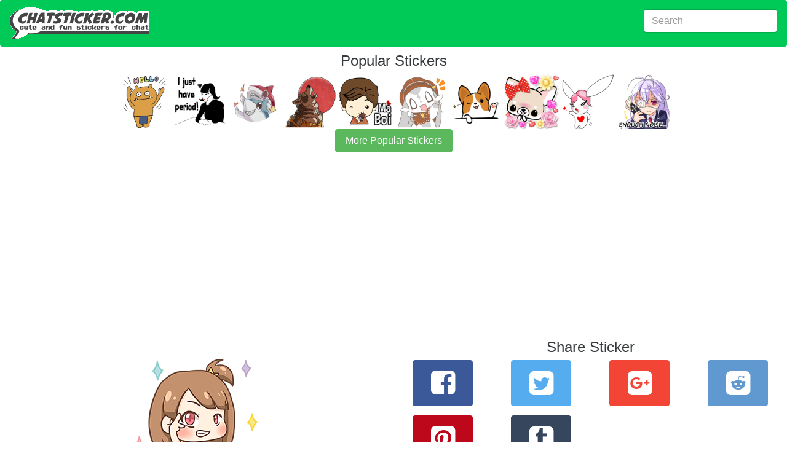

--- FILE ---
content_type: text/html; charset=utf-8
request_url: https://chatsticker.com/sticker/i-am-maprang
body_size: 5477
content:
<!DOCTYPE html><html lang="en"><head><meta charset="utf-8"><title>I am Maprang + by Namrin</title><meta name="description" content="Popular sticker I am Maprang + made by Namrin.  Share 80,000+ stickers on chatsticker.com."><link rel="amphtml" href="https://chatsticker.com/amp/sticker/i-am-maprang"><meta name="viewport" content="width=device-width, initial-scale=1, maximum-scale=1, minimum-scale=1"><meta name="theme-color" content="#00ca57"><meta name="msapplication-navbutton-color" content="#00ca57"><meta name="apple-mobile-web-app-capable" content="yes"><meta name="mobile-web-app-capable" content="yes"><meta name="apple-mobile-web-app-status-bar-style" content="#00ca57"><link rel="manifest" href="/static/assets/manifest.json"><meta http-equiv="X-UA-Compatible" content="IE=edge"><meta property="og:image" content="https://sdl-stickershop.line.naver.jp/products/0/0/1/1286813/LINEStorePC/main.png?__=20150924"><meta property="og:image:width" content="240"><meta property="og:image:height" content="240"><meta property="og:site_name" content="chatsticker dot com"><meta property="og:title" content="check out the I am Maprang + sticker by Namrin on chatsticker.com"><meta property="og:url" content="https://chatsticker.com/sticker/i-am-maprang"><meta name="twitter:site" content="@chatsticker"><meta name="twitter:domain" content="chatsticker.com"><meta name="twitter:title" content="check out the I am Maprang + sticker by Namrin on chatsticker.com"><meta name="twitter:description" content="Popular sticker I am Maprang + made by Namrin.  Share 80,000+ stickers on chatsticker.com."><meta name="twitter:image" content="https://sdl-stickershop.line.naver.jp/products/0/0/1/1286813/LINEStorePC/main.png?__=20150924"><meta name="twitter:card" content="summary_large_image"><link rel="apple-touch-icon-precomposed" sizes="57x57" href="/static/assets/apple-touch-icon-57x57.png"><link rel="apple-touch-icon-precomposed" sizes="114x114" href="/static/assets/apple-touch-icon-114x114.png"><link rel="apple-touch-icon-precomposed" sizes="72x72" href="/static/assets/apple-touch-icon-72x72.png"><link rel="apple-touch-icon-precomposed" sizes="144x144" href="/static/assets/apple-touch-icon-144x144.png"><link rel="apple-touch-icon-precomposed" sizes="60x60" href="/static/assets/apple-touch-icon-60x60.png"><link rel="apple-touch-icon-precomposed" sizes="120x120" href="/static/assets/apple-touch-icon-120x120.png"><link rel="apple-touch-icon-precomposed" sizes="76x76" href="/static/assets/apple-touch-icon-76x76.png"><link rel="apple-touch-icon-precomposed" sizes="152x152" href="/static/assets/apple-touch-icon-152x152.png"><link rel="icon" type="image/png" href="/static/assets/favicon-196x196.png" sizes="196x196"><link rel="icon" type="image/png" href="/static/assets/favicon-96x96.png" sizes="96x96"><link rel="icon" type="image/png" href="/static/assets/favicon-32x32.png" sizes="32x32"><link rel="icon" type="image/png" href="/static/assets/favicon-16x16.png" sizes="16x16"><link rel="icon" type="image/png" href="/static/assets/favicon-128.png" sizes="128x128"><meta name="application-name" content="chatsticker"><meta name="msapplication-TileColor" content="#00ca57"><meta name="msapplication-TileImage" content="/static/assets/mstile-144x144.png"><meta name="msapplication-square70x70logo" content="/static/assets/mstile-70x70.png"><meta name="msapplication-square150x150logo" content="/static/assets/mstile-150x150.png"><meta name="msapplication-wide310x150logo" content="/static/assets/mstile-310x150.png"><meta name="msapplication-square310x310logo" content="/static/assets/mstile-310x310.png"><script type="application/ld+json">       {
           "@context": "http://schema.org",
           "@type": "WebSite",
           "url": "https://chatsticker.com",
           "name": "Chatsticker",
           "potentialAction": {
               "@type": "SearchAction",
               "target": "https://chatsticker.com/?term={search_term_string}",
               "query-input": "required name=search_term_string"
           }
       }</script></head><body><link href="/static/assets/app-fc3d678efdaf28ff3f437cfb83857316b6e901c3.css" rel="stylesheet" type="text/css"><div class="container-fluid"><nav class="navbar navbar-dark bg-primary"><a href="/" class="navbar-brand hidden-sm-down"><img src="/static/assets/logo-new.png" width="227" height="52" alt="logo for chatsticker.com cute and fun stickers for chat"></a><a href="/" class="navbar-brand hidden-md-up"><img src="/static/assets/logo-new-small.png" width="62" height="41" alt="logo for chatsticker.com cute and fun stickers for chat"></a><form method="post" action="/" style="margin-top:7px;" class="form-inline pull-xs-right"><input id="term" name="term" value="" type="text" placeholder="Search" class="form-control"></form></nav><div style="height:10px;" class="clearfix"></div></div><div class="container-fluid"><script type="application/ld+json">{
 "@context": "http://schema.org",
 "@type": "BreadcrumbList",
 "itemListElement": [{
   "@type": "ListItem",
   "position": 1,
   "item": {
     "@id": "https://chatsticker.com",
     "name": "Stickers"
   }
 },{
   "@type": "ListItem",
   "position": 2,
   "item": {
     "@id": "https://chatstiker.com/sticker/i-am-maprang",
     "name": "I am Maprang +"
   }
 }]
}</script><script type="application/ld+json">{
 "@context": "http://schema.org",
 "@type": "Product",
 "name": "I am Maprang +", "description": "Hi, I am Maprang, nice to meet you.",
 "image": "https://sdl-stickershop.line.naver.jp/products/0/0/1/1286813/LINEStorePC/main.png?__=20150924",
 "brand": {
   "@type": "Thing",
   "name": "Namrin" 
 },
 "offers": {
  "@type": "Offer",
  "priceCurrency": "USD",
  "price": "0.99",
  "availability": "http://scheme.org/InStock",
  "seller": {
      "@type": "Organization",
      "name": "LINE"
  }
 }
}</script></div><div class="text-xs-center"><h1>Popular Stickers</h1></div><div id="top_bar"><a href="/sticker/uglydoll-1" alt="undefined"><img style="max-width:90px" src="https://sdl-stickershop.line.naver.jp/products/0/0/1/1160734/LINEStorePC/main.png?__=20161019" class="img-fliuid"></a><a href="/sticker/having-period-1" alt="undefined"><img style="max-width:90px" src="https://sdl-stickershop.line.naver.jp/products/0/0/1/1179544/LINEStorePC/main.png?__=20161019" class="img-fliuid"></a><a href="/sticker/shark-chan-1" alt="undefined"><img style="max-width:90px" src="https://sdl-stickershop.line.naver.jp/products/0/0/1/1231376/LINEStorePC/main.png?__=20161019" class="img-fliuid"></a><a href="/sticker/werewolf-sticker-by-gunso-1" alt="undefined"><img style="max-width:90px" src="https://sdl-stickershop.line.naver.jp/products/0/0/1/1331481/LINEStorePC/main.png?__=20161019" class="img-fliuid"></a><a href="/sticker/ma-boi" alt="undefined"><img style="max-width:90px" src="https://sdl-stickershop.line.naver.jp/products/0/0/1/1281820/LINEStorePC/main.png?__=20161019" class="img-fliuid"></a><a href="/sticker/asuaro" alt="undefined"><img style="max-width:90px" src="https://sdl-stickershop.line.naver.jp/products/0/0/1/1317287/LINEStorePC/main.png?__=20161019" class="img-fliuid"></a><a href="/sticker/corgi-dog-kaka-cutie-1" alt="undefined"><img style="max-width:90px" src="https://sdl-stickershop.line.naver.jp/products/0/0/1/1203147/LINEStorePC/main.png?__=20161019" class="img-fliuid"></a><a href="/sticker/chihuahua-3d-sticker-english-1" alt="undefined"><img style="max-width:90px" src="https://sdl-stickershop.line.naver.jp/products/0/0/1/1141206/LINEStorePC/main.png?__=20161019" class="img-fliuid"></a><a href="/sticker/pink-haired-rabbit-1" alt="undefined"><img style="max-width:90px" src="https://sdl-stickershop.line.naver.jp/products/0/0/1/1362185/LINEStorePC/main.png?__=20161019" class="img-fliuid"></a><a href="/sticker/chunibyo-girlfriend-1" alt="undefined"><img style="max-width:90px" src="https://sdl-stickershop.line.naver.jp/products/0/0/1/1026177/LINEStorePC/main.png?__=20161019" class="img-fliuid"></a></div><div>  <div class="text-xs-center"><a href="/top" class="btn btn-success">More Popular Stickers</a></div><br></div><div style="width=100%" height="minheight=60px;">
           <ins class="adsbygoogle"
                style="display:block"
                data-ad-client="ca-pub-0237449579106443"
                data-ad-slot="8460969342"
                data-ad-format="auto"></ins></div>
           <script>
           (adsbygoogle = window.adsbygoogle || []).push({});
           </script><div class="container-fluid"><div class="clearfix"></div><div class="col-md-6 text-xs-center"><img src="https://sdl-stickershop.line.naver.jp/products/0/0/1/1286813/LINEStorePC/main.png?__=20150924" alt="I am Maprang +" class="img-responsive"><form id="ratings-form" method="post" action="/rate/sticker/aa57fd0b637ed771f27a7c80ebc1fe6623c31e60" name="ratings-form"><small class="text-xs-small">rate this sticker</small><div class="ca-outer"><div class="ca-inner"><div class="rating-content"><div class="rating">     <input id="star5" type="radio" name="rating" value="5" onclick="submitRating(this);"><label for="star5" title="Awesome - 5 stars" class="full"></label><input id="star4half" type="radio" name="rating" value="4.5" onclick="submitRating(this);"><label for="star4half" title="Pretty good - 4.5 stars" class="half"></label><input id="star4" type="radio" name="rating" value="4" onclick="submitRating(this);"><label for="star4" title="Pretty good - 4 stars" class="full"></label><input id="star3half" type="radio" name="rating" value="3.5" onclick="submitRating(this);"><label for="star3half" title="Meh - 3.5 stars" class="half"></label><input id="star3" type="radio" name="rating" value="3" onclick="submitRating(this);"><label for="star3" title="Meh - 3 stars" class="full"></label><input id="star2half" type="radio" name="rating" value="2.5" onclick="submitRating(this);"><label for="star2half" title="Kinda bad - 2.5 stars" class="half"></label><input id="star2" type="radio" name="rating" value="2" onclick="submitRating(this);"><label for="star2" title="Kinda bad - 2 stars" class="full"></label><input id="star1half" type="radio" name="rating" value="1.5" onclick="submitRating(this);"><label for="star1half" title="Meh - 1.5 stars" class="half"></label><input id="star1" type="radio" name="rating" value="1" onclick="submitRating(this);"><label for="star1" title="Sucks big time - 1 star" class="full"></label><input id="starhalf" type="radio" name="rating" value="0.5" onclick="submitRating(this);"><label for="starhalf" title="Sucks big time - 0.5 stars" class="half"></label></div></div></div></div></form><script type="text/javascript">var submitRating = function(thing) {
  ga('send', 'event', "Rate Sticker", "i-am-maprang", "", parseInt(thing.form.rating.value));
    
thing.form.submit();
 }</script><div class="col-md-12 text-xs-left"><h1 class="sticker-name">I am Maprang +</h1><p>not yet rated</p><p class="sticker-author"><a href="/author/namrin">Namrin</a></p><p class="sticker-description">Hi, I am Maprang, nice to meet you.</p><p class="sticker-price">US$0.99</p><p class="small">6 views</p><p class="small">189 unique views</p><p class="small"> <a href="https://store.line.me/stickershop/product/1286813/" target="_blank">source</a></p><h3></h3></div></div><div class="col-md-6 text-xs-center"><div class="clear-fix"><script type="text/javascript">var shareLink = function(url, location, type){
trackShare(type);
if (location) { document.location.href = url; return; }
 
var popup = window.open(url,  "_blank", "");
 return false; }  
var trackShare = function(type) {
  ga('send', 'event', "Share Sticker", "/sticker/i-am-maprang", type, 0);
 }</script><div class="row"><div class="col-xs-12"><h1>Share Sticker</h1></div><div class="col-xs-4 col-lg-3 text-xs-center"><button id="facebookShareLink" onclick="javascript:shareLink('https://www.facebook.com/sharer/sharer.php?u=https://chatsticker.com/sticker/i-am-maprang', false, 'facebook');" class="btn btn-success btn-facebook sb"> <i class="icon-facebook-squared"></i></button></div><div class="col-xs-4 col-lg-3 text-xs-center"><button id="twitterShareLink" onclick="javascript:shareLink('https://twitter.com/intent/tweet?text=Check%20out%20the%20I%20am%20Maprang%20%2Bsticker%20from%20Namrin%20https%3A%2F%2Fchatsticker.com%2Fsticker%2Fi-am-maprang', false, 'twitter')" class="btn btn-primary btn-twitter sb"> <i class="icon-twitter-squared"></i></button></div><div class="col-xs-4 col-lg-3 text-xs-center"><button id="googleShareLink" onclick="javascript:shareLink('https://plus.google.com/share?url=https://chatsticker.com/sticker/i-am-maprang', false, 'google')" class="btn btn-primary btn-google sb"> <i class="icon-gplus-squared"></i></button></div><div class="col-xs-4 col-lg-3 text-xs-center"><button id="redditShareLink" onclick="javascript:shareLink('http://www.reddit.com/submit?url=https://chatsticker.com/sticker/i-am-maprang', false, 'reddit')" class="btn btn-primary btn-reddit sb"> <i class="icon-reddit-squared"></i></button></div><div class="col-xs-4 col-lg-3 text-xs-center"><button id="pinterestShareLink" onclick="javascript:shareLink('http://pinterest.com/pin/create/link/?url=https://chatsticker.com/sticker/i-am-maprang', false, 'pinterest')" class="btn btn-primary btn-pinterest sb"> <i class="icon-pinterest-squared"></i></button></div><div class="col-xs-4 col-lg-3 text-xs-center"><button id="tumblrShareLink" onclick="javascript:shareLink('http://tumblr.com/widgets/share/tool?canonicalUrl=https://chatsticker.com/sticker/i-am-maprang', false, 'tumblr')" class="btn btn-primary btn-tumblr sb"> <i class="icon-tumblr-squared"></i></button></div></div><div class="row"><h1>How can I share this sticker in a Facebook Comment or News Feed?</h1><span>Just copy this url:</span><input value="https://www.chatsticker.com/sticker/i-am-maprang" class="form-control"><p>And paste into your comment or post and it will automatically include this sticker.</p></div><div class="clear-fix"></div></div><div class="row"><div class="col-xs-12"><div id="comment_area"><div id="comments_loading"><p>Loading Comments..</p></div><div id="fb-root"></div><div data-href="https://chatsticker.com/sticker/i-am-maprang" data-numposts="5" data-width="100%" data-colorscheme="light" class="fb-comments"></div></div></div></div><script type="text/javascript">var slug = "sticker/i-am-maprang"
var loadfbsdk = function() {
	(function(d, s, id) {
	var js, fjs = d.getElementsByTagName(s)[0];
	if (d.getElementById(id)) return;
	js = d.createElement(s); js.id = id;
	js.src = "//connect.facebook.net/en_US/sdk.js#xfbml=1&version=v2.7&appId=302248453464513";
	fjs.parentNode.insertBefore(js, fjs);
	}(document, 'script', 'facebook-jssdk'));
	window.fbAsyncInit = function() {
		FB.Event.subscribe('xfbml.render', function(response) {
			console.log("finished showing comments");
			var c =document.getElementById('comments_loading');
			c.parentNode.removeChild(c);            
		});
		FB.Event.subscribe('comment.create', function(response){ 
			ga('send', 'event', 'Comment Created', slug, '', 0);
		});
	}
}
loadfbsdk();</script></div></div><div style="width=100%" height="minheight=60px;">
           <ins class="adsbygoogle"
                style="display:block"
                data-ad-client="ca-pub-0237449579106443"
                data-ad-slot="9879899746"
                data-ad-format="auto"></ins></div>
           <script>
           (adsbygoogle = window.adsbygoogle || []).push({});
           </script><div class="container-fluid"><div class="clearfix"></div><script type="application/ld+json">{
 "@context": "http://schema.org",
 "@type": "ImageObject",
 "author": "Namrin",
 "contentUrl": "https://sdl-stickershop.line.naver.jp/products/0/0/1/1286813/LINEStorePC/main.png?__=20150924",
 "name": "I am Maprang + sticker #11623128",
 "description": "Hi, I am Maprang, nice to meet you."
}</script><div class="col-xs-12 col-sm-6 col-md-6 col-lg-4 sticker-image text-xs-center"><a href="/sticker/i-am-maprang/11623128"><img src="https://sdl-stickershop.line.naver.jp/products/0/0/1/1286813/android/stickers/11623128.png" alt="I am Maprang + sticker #11623128" class="img-fluid"></a></div><script type="application/ld+json">{
 "@context": "http://schema.org",
 "@type": "ImageObject",
 "author": "Namrin",
 "contentUrl": "https://sdl-stickershop.line.naver.jp/products/0/0/1/1286813/LINEStorePC/main.png?__=20150924",
 "name": "I am Maprang + sticker #11623129",
 "description": "Hi, I am Maprang, nice to meet you."
}</script><div class="col-xs-12 col-sm-6 col-md-6 col-lg-4 sticker-image text-xs-center"><a href="/sticker/i-am-maprang/11623129"><img src="https://sdl-stickershop.line.naver.jp/products/0/0/1/1286813/android/stickers/11623129.png" alt="I am Maprang + sticker #11623129" class="img-fluid"></a></div><script type="application/ld+json">{
 "@context": "http://schema.org",
 "@type": "ImageObject",
 "author": "Namrin",
 "contentUrl": "https://sdl-stickershop.line.naver.jp/products/0/0/1/1286813/LINEStorePC/main.png?__=20150924",
 "name": "I am Maprang + sticker #11623130",
 "description": "Hi, I am Maprang, nice to meet you."
}</script><div class="col-xs-12 col-sm-6 col-md-6 col-lg-4 sticker-image text-xs-center"><a href="/sticker/i-am-maprang/11623130"><img src="https://sdl-stickershop.line.naver.jp/products/0/0/1/1286813/android/stickers/11623130.png" alt="I am Maprang + sticker #11623130" class="img-fluid"></a></div><script type="application/ld+json">{
 "@context": "http://schema.org",
 "@type": "ImageObject",
 "author": "Namrin",
 "contentUrl": "https://sdl-stickershop.line.naver.jp/products/0/0/1/1286813/LINEStorePC/main.png?__=20150924",
 "name": "I am Maprang + sticker #11623131",
 "description": "Hi, I am Maprang, nice to meet you."
}</script><div class="col-xs-12 col-sm-6 col-md-6 col-lg-4 sticker-image text-xs-center"><a href="/sticker/i-am-maprang/11623131"><img src="https://sdl-stickershop.line.naver.jp/products/0/0/1/1286813/android/stickers/11623131.png" alt="I am Maprang + sticker #11623131" class="img-fluid"></a></div><script type="application/ld+json">{
 "@context": "http://schema.org",
 "@type": "ImageObject",
 "author": "Namrin",
 "contentUrl": "https://sdl-stickershop.line.naver.jp/products/0/0/1/1286813/LINEStorePC/main.png?__=20150924",
 "name": "I am Maprang + sticker #11623132",
 "description": "Hi, I am Maprang, nice to meet you."
}</script><div class="col-xs-12 col-sm-6 col-md-6 col-lg-4 sticker-image text-xs-center"><a href="/sticker/i-am-maprang/11623132"><img src="https://sdl-stickershop.line.naver.jp/products/0/0/1/1286813/android/stickers/11623132.png" alt="I am Maprang + sticker #11623132" class="img-fluid"></a></div><script type="application/ld+json">{
 "@context": "http://schema.org",
 "@type": "ImageObject",
 "author": "Namrin",
 "contentUrl": "https://sdl-stickershop.line.naver.jp/products/0/0/1/1286813/LINEStorePC/main.png?__=20150924",
 "name": "I am Maprang + sticker #11623133",
 "description": "Hi, I am Maprang, nice to meet you."
}</script><div class="col-xs-12 col-sm-6 col-md-6 col-lg-4 sticker-image text-xs-center"><a href="/sticker/i-am-maprang/11623133"><img src="https://sdl-stickershop.line.naver.jp/products/0/0/1/1286813/android/stickers/11623133.png" alt="I am Maprang + sticker #11623133" class="img-fluid"></a></div><script type="application/ld+json">{
 "@context": "http://schema.org",
 "@type": "ImageObject",
 "author": "Namrin",
 "contentUrl": "https://sdl-stickershop.line.naver.jp/products/0/0/1/1286813/LINEStorePC/main.png?__=20150924",
 "name": "I am Maprang + sticker #11623134",
 "description": "Hi, I am Maprang, nice to meet you."
}</script><div class="col-xs-12 col-sm-6 col-md-6 col-lg-4 sticker-image text-xs-center"><a href="/sticker/i-am-maprang/11623134"><img src="https://sdl-stickershop.line.naver.jp/products/0/0/1/1286813/android/stickers/11623134.png" alt="I am Maprang + sticker #11623134" class="img-fluid"></a></div><script type="application/ld+json">{
 "@context": "http://schema.org",
 "@type": "ImageObject",
 "author": "Namrin",
 "contentUrl": "https://sdl-stickershop.line.naver.jp/products/0/0/1/1286813/LINEStorePC/main.png?__=20150924",
 "name": "I am Maprang + sticker #11623135",
 "description": "Hi, I am Maprang, nice to meet you."
}</script><div class="col-xs-12 col-sm-6 col-md-6 col-lg-4 sticker-image text-xs-center"><a href="/sticker/i-am-maprang/11623135"><img src="https://sdl-stickershop.line.naver.jp/products/0/0/1/1286813/android/stickers/11623135.png" alt="I am Maprang + sticker #11623135" class="img-fluid"></a></div><script type="application/ld+json">{
 "@context": "http://schema.org",
 "@type": "ImageObject",
 "author": "Namrin",
 "contentUrl": "https://sdl-stickershop.line.naver.jp/products/0/0/1/1286813/LINEStorePC/main.png?__=20150924",
 "name": "I am Maprang + sticker #11623136",
 "description": "Hi, I am Maprang, nice to meet you."
}</script><div class="col-xs-12 col-sm-6 col-md-6 col-lg-4 sticker-image text-xs-center"><a href="/sticker/i-am-maprang/11623136"><img src="https://sdl-stickershop.line.naver.jp/products/0/0/1/1286813/android/stickers/11623136.png" alt="I am Maprang + sticker #11623136" class="img-fluid"></a></div><script type="application/ld+json">{
 "@context": "http://schema.org",
 "@type": "ImageObject",
 "author": "Namrin",
 "contentUrl": "https://sdl-stickershop.line.naver.jp/products/0/0/1/1286813/LINEStorePC/main.png?__=20150924",
 "name": "I am Maprang + sticker #11623137",
 "description": "Hi, I am Maprang, nice to meet you."
}</script><div class="col-xs-12 col-sm-6 col-md-6 col-lg-4 sticker-image text-xs-center"><a href="/sticker/i-am-maprang/11623137"><img src="https://sdl-stickershop.line.naver.jp/products/0/0/1/1286813/android/stickers/11623137.png" alt="I am Maprang + sticker #11623137" class="img-fluid"></a></div><script type="application/ld+json">{
 "@context": "http://schema.org",
 "@type": "ImageObject",
 "author": "Namrin",
 "contentUrl": "https://sdl-stickershop.line.naver.jp/products/0/0/1/1286813/LINEStorePC/main.png?__=20150924",
 "name": "I am Maprang + sticker #11623138",
 "description": "Hi, I am Maprang, nice to meet you."
}</script><div class="col-xs-12 col-sm-6 col-md-6 col-lg-4 sticker-image text-xs-center"><a href="/sticker/i-am-maprang/11623138"><img src="https://sdl-stickershop.line.naver.jp/products/0/0/1/1286813/android/stickers/11623138.png" alt="I am Maprang + sticker #11623138" class="img-fluid"></a></div><script type="application/ld+json">{
 "@context": "http://schema.org",
 "@type": "ImageObject",
 "author": "Namrin",
 "contentUrl": "https://sdl-stickershop.line.naver.jp/products/0/0/1/1286813/LINEStorePC/main.png?__=20150924",
 "name": "I am Maprang + sticker #11623139",
 "description": "Hi, I am Maprang, nice to meet you."
}</script><div class="col-xs-12 col-sm-6 col-md-6 col-lg-4 sticker-image text-xs-center"><a href="/sticker/i-am-maprang/11623139"><img src="https://sdl-stickershop.line.naver.jp/products/0/0/1/1286813/android/stickers/11623139.png" alt="I am Maprang + sticker #11623139" class="img-fluid"></a></div><script type="application/ld+json">{
 "@context": "http://schema.org",
 "@type": "ImageObject",
 "author": "Namrin",
 "contentUrl": "https://sdl-stickershop.line.naver.jp/products/0/0/1/1286813/LINEStorePC/main.png?__=20150924",
 "name": "I am Maprang + sticker #11623140",
 "description": "Hi, I am Maprang, nice to meet you."
}</script><div class="col-xs-12 col-sm-6 col-md-6 col-lg-4 sticker-image text-xs-center"><a href="/sticker/i-am-maprang/11623140"><img src="https://sdl-stickershop.line.naver.jp/products/0/0/1/1286813/android/stickers/11623140.png" alt="I am Maprang + sticker #11623140" class="img-fluid"></a></div><script type="application/ld+json">{
 "@context": "http://schema.org",
 "@type": "ImageObject",
 "author": "Namrin",
 "contentUrl": "https://sdl-stickershop.line.naver.jp/products/0/0/1/1286813/LINEStorePC/main.png?__=20150924",
 "name": "I am Maprang + sticker #11623141",
 "description": "Hi, I am Maprang, nice to meet you."
}</script><div class="col-xs-12 col-sm-6 col-md-6 col-lg-4 sticker-image text-xs-center"><a href="/sticker/i-am-maprang/11623141"><img src="https://sdl-stickershop.line.naver.jp/products/0/0/1/1286813/android/stickers/11623141.png" alt="I am Maprang + sticker #11623141" class="img-fluid"></a></div><script type="application/ld+json">{
 "@context": "http://schema.org",
 "@type": "ImageObject",
 "author": "Namrin",
 "contentUrl": "https://sdl-stickershop.line.naver.jp/products/0/0/1/1286813/LINEStorePC/main.png?__=20150924",
 "name": "I am Maprang + sticker #11623142",
 "description": "Hi, I am Maprang, nice to meet you."
}</script><div class="col-xs-12 col-sm-6 col-md-6 col-lg-4 sticker-image text-xs-center"><a href="/sticker/i-am-maprang/11623142"><img src="https://sdl-stickershop.line.naver.jp/products/0/0/1/1286813/android/stickers/11623142.png" alt="I am Maprang + sticker #11623142" class="img-fluid"></a></div><script type="application/ld+json">{
 "@context": "http://schema.org",
 "@type": "ImageObject",
 "author": "Namrin",
 "contentUrl": "https://sdl-stickershop.line.naver.jp/products/0/0/1/1286813/LINEStorePC/main.png?__=20150924",
 "name": "I am Maprang + sticker #11623143",
 "description": "Hi, I am Maprang, nice to meet you."
}</script><div class="col-xs-12 col-sm-6 col-md-6 col-lg-4 sticker-image text-xs-center"><a href="/sticker/i-am-maprang/11623143"><img src="https://sdl-stickershop.line.naver.jp/products/0/0/1/1286813/android/stickers/11623143.png" alt="I am Maprang + sticker #11623143" class="img-fluid"></a></div><script type="application/ld+json">{
 "@context": "http://schema.org",
 "@type": "ImageObject",
 "author": "Namrin",
 "contentUrl": "https://sdl-stickershop.line.naver.jp/products/0/0/1/1286813/LINEStorePC/main.png?__=20150924",
 "name": "I am Maprang + sticker #11623144",
 "description": "Hi, I am Maprang, nice to meet you."
}</script><div class="col-xs-12 col-sm-6 col-md-6 col-lg-4 sticker-image text-xs-center"><a href="/sticker/i-am-maprang/11623144"><img src="https://sdl-stickershop.line.naver.jp/products/0/0/1/1286813/android/stickers/11623144.png" alt="I am Maprang + sticker #11623144" class="img-fluid"></a></div><script type="application/ld+json">{
 "@context": "http://schema.org",
 "@type": "ImageObject",
 "author": "Namrin",
 "contentUrl": "https://sdl-stickershop.line.naver.jp/products/0/0/1/1286813/LINEStorePC/main.png?__=20150924",
 "name": "I am Maprang + sticker #11623145",
 "description": "Hi, I am Maprang, nice to meet you."
}</script><div class="col-xs-12 col-sm-6 col-md-6 col-lg-4 sticker-image text-xs-center"><a href="/sticker/i-am-maprang/11623145"><img src="https://sdl-stickershop.line.naver.jp/products/0/0/1/1286813/android/stickers/11623145.png" alt="I am Maprang + sticker #11623145" class="img-fluid"></a></div><script type="application/ld+json">{
 "@context": "http://schema.org",
 "@type": "ImageObject",
 "author": "Namrin",
 "contentUrl": "https://sdl-stickershop.line.naver.jp/products/0/0/1/1286813/LINEStorePC/main.png?__=20150924",
 "name": "I am Maprang + sticker #11623146",
 "description": "Hi, I am Maprang, nice to meet you."
}</script><div class="col-xs-12 col-sm-6 col-md-6 col-lg-4 sticker-image text-xs-center"><a href="/sticker/i-am-maprang/11623146"><img src="https://sdl-stickershop.line.naver.jp/products/0/0/1/1286813/android/stickers/11623146.png" alt="I am Maprang + sticker #11623146" class="img-fluid"></a></div><script type="application/ld+json">{
 "@context": "http://schema.org",
 "@type": "ImageObject",
 "author": "Namrin",
 "contentUrl": "https://sdl-stickershop.line.naver.jp/products/0/0/1/1286813/LINEStorePC/main.png?__=20150924",
 "name": "I am Maprang + sticker #11623147",
 "description": "Hi, I am Maprang, nice to meet you."
}</script><div class="col-xs-12 col-sm-6 col-md-6 col-lg-4 sticker-image text-xs-center"><a href="/sticker/i-am-maprang/11623147"><img src="https://sdl-stickershop.line.naver.jp/products/0/0/1/1286813/android/stickers/11623147.png" alt="I am Maprang + sticker #11623147" class="img-fluid"></a></div><script type="application/ld+json">{
 "@context": "http://schema.org",
 "@type": "ImageObject",
 "author": "Namrin",
 "contentUrl": "https://sdl-stickershop.line.naver.jp/products/0/0/1/1286813/LINEStorePC/main.png?__=20150924",
 "name": "I am Maprang + sticker #11623148",
 "description": "Hi, I am Maprang, nice to meet you."
}</script><div class="col-xs-12 col-sm-6 col-md-6 col-lg-4 sticker-image text-xs-center"><a href="/sticker/i-am-maprang/11623148"><img src="https://sdl-stickershop.line.naver.jp/products/0/0/1/1286813/android/stickers/11623148.png" alt="I am Maprang + sticker #11623148" class="img-fluid"></a></div><script type="application/ld+json">{
 "@context": "http://schema.org",
 "@type": "ImageObject",
 "author": "Namrin",
 "contentUrl": "https://sdl-stickershop.line.naver.jp/products/0/0/1/1286813/LINEStorePC/main.png?__=20150924",
 "name": "I am Maprang + sticker #11623149",
 "description": "Hi, I am Maprang, nice to meet you."
}</script><div class="col-xs-12 col-sm-6 col-md-6 col-lg-4 sticker-image text-xs-center"><a href="/sticker/i-am-maprang/11623149"><img src="https://sdl-stickershop.line.naver.jp/products/0/0/1/1286813/android/stickers/11623149.png" alt="I am Maprang + sticker #11623149" class="img-fluid"></a></div><script type="application/ld+json">{
 "@context": "http://schema.org",
 "@type": "ImageObject",
 "author": "Namrin",
 "contentUrl": "https://sdl-stickershop.line.naver.jp/products/0/0/1/1286813/LINEStorePC/main.png?__=20150924",
 "name": "I am Maprang + sticker #11623150",
 "description": "Hi, I am Maprang, nice to meet you."
}</script><div class="col-xs-12 col-sm-6 col-md-6 col-lg-4 sticker-image text-xs-center"><a href="/sticker/i-am-maprang/11623150"><img src="https://sdl-stickershop.line.naver.jp/products/0/0/1/1286813/android/stickers/11623150.png" alt="I am Maprang + sticker #11623150" class="img-fluid"></a></div><script type="application/ld+json">{
 "@context": "http://schema.org",
 "@type": "ImageObject",
 "author": "Namrin",
 "contentUrl": "https://sdl-stickershop.line.naver.jp/products/0/0/1/1286813/LINEStorePC/main.png?__=20150924",
 "name": "I am Maprang + sticker #11623151",
 "description": "Hi, I am Maprang, nice to meet you."
}</script><div class="col-xs-12 col-sm-6 col-md-6 col-lg-4 sticker-image text-xs-center"><a href="/sticker/i-am-maprang/11623151"><img src="https://sdl-stickershop.line.naver.jp/products/0/0/1/1286813/android/stickers/11623151.png" alt="I am Maprang + sticker #11623151" class="img-fluid"></a></div><script type="application/ld+json">{
 "@context": "http://schema.org",
 "@type": "ImageObject",
 "author": "Namrin",
 "contentUrl": "https://sdl-stickershop.line.naver.jp/products/0/0/1/1286813/LINEStorePC/main.png?__=20150924",
 "name": "I am Maprang + sticker #11623152",
 "description": "Hi, I am Maprang, nice to meet you."
}</script><div class="col-xs-12 col-sm-6 col-md-6 col-lg-4 sticker-image text-xs-center"><a href="/sticker/i-am-maprang/11623152"><img src="https://sdl-stickershop.line.naver.jp/products/0/0/1/1286813/android/stickers/11623152.png" alt="I am Maprang + sticker #11623152" class="img-fluid"></a></div><script type="application/ld+json">{
 "@context": "http://schema.org",
 "@type": "ImageObject",
 "author": "Namrin",
 "contentUrl": "https://sdl-stickershop.line.naver.jp/products/0/0/1/1286813/LINEStorePC/main.png?__=20150924",
 "name": "I am Maprang + sticker #11623153",
 "description": "Hi, I am Maprang, nice to meet you."
}</script><div class="col-xs-12 col-sm-6 col-md-6 col-lg-4 sticker-image text-xs-center"><a href="/sticker/i-am-maprang/11623153"><img src="https://sdl-stickershop.line.naver.jp/products/0/0/1/1286813/android/stickers/11623153.png" alt="I am Maprang + sticker #11623153" class="img-fluid"></a></div><script type="application/ld+json">{
 "@context": "http://schema.org",
 "@type": "ImageObject",
 "author": "Namrin",
 "contentUrl": "https://sdl-stickershop.line.naver.jp/products/0/0/1/1286813/LINEStorePC/main.png?__=20150924",
 "name": "I am Maprang + sticker #11623154",
 "description": "Hi, I am Maprang, nice to meet you."
}</script><div class="col-xs-12 col-sm-6 col-md-6 col-lg-4 sticker-image text-xs-center"><a href="/sticker/i-am-maprang/11623154"><img src="https://sdl-stickershop.line.naver.jp/products/0/0/1/1286813/android/stickers/11623154.png" alt="I am Maprang + sticker #11623154" class="img-fluid"></a></div><script type="application/ld+json">{
 "@context": "http://schema.org",
 "@type": "ImageObject",
 "author": "Namrin",
 "contentUrl": "https://sdl-stickershop.line.naver.jp/products/0/0/1/1286813/LINEStorePC/main.png?__=20150924",
 "name": "I am Maprang + sticker #11623155",
 "description": "Hi, I am Maprang, nice to meet you."
}</script><div class="col-xs-12 col-sm-6 col-md-6 col-lg-4 sticker-image text-xs-center"><a href="/sticker/i-am-maprang/11623155"><img src="https://sdl-stickershop.line.naver.jp/products/0/0/1/1286813/android/stickers/11623155.png" alt="I am Maprang + sticker #11623155" class="img-fluid"></a></div><script type="application/ld+json">{
 "@context": "http://schema.org",
 "@type": "ImageObject",
 "author": "Namrin",
 "contentUrl": "https://sdl-stickershop.line.naver.jp/products/0/0/1/1286813/LINEStorePC/main.png?__=20150924",
 "name": "I am Maprang + sticker #11623156",
 "description": "Hi, I am Maprang, nice to meet you."
}</script><div class="col-xs-12 col-sm-6 col-md-6 col-lg-4 sticker-image text-xs-center"><a href="/sticker/i-am-maprang/11623156"><img src="https://sdl-stickershop.line.naver.jp/products/0/0/1/1286813/android/stickers/11623156.png" alt="I am Maprang + sticker #11623156" class="img-fluid"></a></div><script type="application/ld+json">{
 "@context": "http://schema.org",
 "@type": "ImageObject",
 "author": "Namrin",
 "contentUrl": "https://sdl-stickershop.line.naver.jp/products/0/0/1/1286813/LINEStorePC/main.png?__=20150924",
 "name": "I am Maprang + sticker #11623157",
 "description": "Hi, I am Maprang, nice to meet you."
}</script><div class="col-xs-12 col-sm-6 col-md-6 col-lg-4 sticker-image text-xs-center"><a href="/sticker/i-am-maprang/11623157"><img src="https://sdl-stickershop.line.naver.jp/products/0/0/1/1286813/android/stickers/11623157.png" alt="I am Maprang + sticker #11623157" class="img-fluid"></a></div><script type="application/ld+json">{
 "@context": "http://schema.org",
 "@type": "ImageObject",
 "author": "Namrin",
 "contentUrl": "https://sdl-stickershop.line.naver.jp/products/0/0/1/1286813/LINEStorePC/main.png?__=20150924",
 "name": "I am Maprang + sticker #11623158",
 "description": "Hi, I am Maprang, nice to meet you."
}</script><div class="col-xs-12 col-sm-6 col-md-6 col-lg-4 sticker-image text-xs-center"><a href="/sticker/i-am-maprang/11623158"><img src="https://sdl-stickershop.line.naver.jp/products/0/0/1/1286813/android/stickers/11623158.png" alt="I am Maprang + sticker #11623158" class="img-fluid"></a></div><script type="application/ld+json">{
 "@context": "http://schema.org",
 "@type": "ImageObject",
 "author": "Namrin",
 "contentUrl": "https://sdl-stickershop.line.naver.jp/products/0/0/1/1286813/LINEStorePC/main.png?__=20150924",
 "name": "I am Maprang + sticker #11623159",
 "description": "Hi, I am Maprang, nice to meet you."
}</script><div class="col-xs-12 col-sm-6 col-md-6 col-lg-4 sticker-image text-xs-center"><a href="/sticker/i-am-maprang/11623159"><img src="https://sdl-stickershop.line.naver.jp/products/0/0/1/1286813/android/stickers/11623159.png" alt="I am Maprang + sticker #11623159" class="img-fluid"></a></div><script type="application/ld+json">{
 "@context": "http://schema.org",
 "@type": "ImageObject",
 "author": "Namrin",
 "contentUrl": "https://sdl-stickershop.line.naver.jp/products/0/0/1/1286813/LINEStorePC/main.png?__=20150924",
 "name": "I am Maprang + sticker #11623160",
 "description": "Hi, I am Maprang, nice to meet you."
}</script><div class="col-xs-12 col-sm-6 col-md-6 col-lg-4 sticker-image text-xs-center"><a href="/sticker/i-am-maprang/11623160"><img src="https://sdl-stickershop.line.naver.jp/products/0/0/1/1286813/android/stickers/11623160.png" alt="I am Maprang + sticker #11623160" class="img-fluid"></a></div><script type="application/ld+json">{
 "@context": "http://schema.org",
 "@type": "ImageObject",
 "author": "Namrin",
 "contentUrl": "https://sdl-stickershop.line.naver.jp/products/0/0/1/1286813/LINEStorePC/main.png?__=20150924",
 "name": "I am Maprang + sticker #11623161",
 "description": "Hi, I am Maprang, nice to meet you."
}</script><div class="col-xs-12 col-sm-6 col-md-6 col-lg-4 sticker-image text-xs-center"><a href="/sticker/i-am-maprang/11623161"><img src="https://sdl-stickershop.line.naver.jp/products/0/0/1/1286813/android/stickers/11623161.png" alt="I am Maprang + sticker #11623161" class="img-fluid"></a></div><script type="application/ld+json">{
 "@context": "http://schema.org",
 "@type": "ImageObject",
 "author": "Namrin",
 "contentUrl": "https://sdl-stickershop.line.naver.jp/products/0/0/1/1286813/LINEStorePC/main.png?__=20150924",
 "name": "I am Maprang + sticker #11623162",
 "description": "Hi, I am Maprang, nice to meet you."
}</script><div class="col-xs-12 col-sm-6 col-md-6 col-lg-4 sticker-image text-xs-center"><a href="/sticker/i-am-maprang/11623162"><img src="https://sdl-stickershop.line.naver.jp/products/0/0/1/1286813/android/stickers/11623162.png" alt="I am Maprang + sticker #11623162" class="img-fluid"></a></div><script type="application/ld+json">{
 "@context": "http://schema.org",
 "@type": "ImageObject",
 "author": "Namrin",
 "contentUrl": "https://sdl-stickershop.line.naver.jp/products/0/0/1/1286813/LINEStorePC/main.png?__=20150924",
 "name": "I am Maprang + sticker #11623163",
 "description": "Hi, I am Maprang, nice to meet you."
}</script><div class="col-xs-12 col-sm-6 col-md-6 col-lg-4 sticker-image text-xs-center"><a href="/sticker/i-am-maprang/11623163"><img src="https://sdl-stickershop.line.naver.jp/products/0/0/1/1286813/android/stickers/11623163.png" alt="I am Maprang + sticker #11623163" class="img-fluid"></a></div><script type="application/ld+json">{
 "@context": "http://schema.org",
 "@type": "ImageObject",
 "author": "Namrin",
 "contentUrl": "https://sdl-stickershop.line.naver.jp/products/0/0/1/1286813/LINEStorePC/main.png?__=20150924",
 "name": "I am Maprang + sticker #11623164",
 "description": "Hi, I am Maprang, nice to meet you."
}</script><div class="col-xs-12 col-sm-6 col-md-6 col-lg-4 sticker-image text-xs-center"><a href="/sticker/i-am-maprang/11623164"><img src="https://sdl-stickershop.line.naver.jp/products/0/0/1/1286813/android/stickers/11623164.png" alt="I am Maprang + sticker #11623164" class="img-fluid"></a></div><script type="application/ld+json">{
 "@context": "http://schema.org",
 "@type": "ImageObject",
 "author": "Namrin",
 "contentUrl": "https://sdl-stickershop.line.naver.jp/products/0/0/1/1286813/LINEStorePC/main.png?__=20150924",
 "name": "I am Maprang + sticker #11623165",
 "description": "Hi, I am Maprang, nice to meet you."
}</script><div class="col-xs-12 col-sm-6 col-md-6 col-lg-4 sticker-image text-xs-center"><a href="/sticker/i-am-maprang/11623165"><img src="https://sdl-stickershop.line.naver.jp/products/0/0/1/1286813/android/stickers/11623165.png" alt="I am Maprang + sticker #11623165" class="img-fluid"></a></div><script type="application/ld+json">{
 "@context": "http://schema.org",
 "@type": "ImageObject",
 "author": "Namrin",
 "contentUrl": "https://sdl-stickershop.line.naver.jp/products/0/0/1/1286813/LINEStorePC/main.png?__=20150924",
 "name": "I am Maprang + sticker #11623166",
 "description": "Hi, I am Maprang, nice to meet you."
}</script><div class="col-xs-12 col-sm-6 col-md-6 col-lg-4 sticker-image text-xs-center"><a href="/sticker/i-am-maprang/11623166"><img src="https://sdl-stickershop.line.naver.jp/products/0/0/1/1286813/android/stickers/11623166.png" alt="I am Maprang + sticker #11623166" class="img-fluid"></a></div><script type="application/ld+json">{
 "@context": "http://schema.org",
 "@type": "ImageObject",
 "author": "Namrin",
 "contentUrl": "https://sdl-stickershop.line.naver.jp/products/0/0/1/1286813/LINEStorePC/main.png?__=20150924",
 "name": "I am Maprang + sticker #11623167",
 "description": "Hi, I am Maprang, nice to meet you."
}</script><div class="col-xs-12 col-sm-6 col-md-6 col-lg-4 sticker-image text-xs-center"><a href="/sticker/i-am-maprang/11623167"><img src="https://sdl-stickershop.line.naver.jp/products/0/0/1/1286813/android/stickers/11623167.png" alt="I am Maprang + sticker #11623167" class="img-fluid"></a></div></div><div style="width=100%" height="minheight=60px;">
           <ins class="adsbygoogle"
                style="display:block"
                data-ad-client="ca-pub-0237449579106443"
                data-ad-slot="2356632944"
                data-ad-format="auto"></ins></div>
           <script>
           (adsbygoogle = window.adsbygoogle || []).push({});
           </script><div class="container-fluid"><div class="clearfix"></div><div class="col-xs-12"><h1>Related Chat App Stickers</h1><div class="card col-xs-12 col-md-4 sticker-card text-xs-center"><a href="/sticker/summers-love-honestly-love-you-1"><img src="https://sdl-stickershop.line.naver.jp/products/0/0/1/1231811/LINEStorePC/main.png?__=20161019" alt="Summer's Love : Honestly Love You." width="240" height="240" class="card-img-top"><div class="card-block"><h2 class="card-title">Summer's Love : Honestly Love You.</h2></div></a></div><div class="card col-xs-12 col-md-4 sticker-card text-xs-center"><a href="/sticker/annoying-girl-sticker-eng-1"><img src="https://sdl-stickershop.line.naver.jp/products/0/0/1/1171159/LINEStorePC/main.png?__=20161019" alt="Annoying Girl Sticker [ENG]" width="240" height="240" class="card-img-top"><div class="card-block"><h2 class="card-title">Annoying Girl Sticker [ENG]</h2></div></a></div><div class="card col-xs-12 col-md-4 sticker-card text-xs-center"><a href="/sticker/khao-pan-eng-1"><img src="https://sdl-stickershop.line.naver.jp/products/0/0/1/1271276/LINEStorePC/main.png?__=20161019" alt="Khao Pan(Eng)" width="240" height="240" class="card-img-top"><div class="card-block"><h2 class="card-title">Khao Pan(Eng)</h2></div></a></div><div class="card col-xs-12 col-md-4 sticker-card text-xs-center"><a href="/sticker/noo-liju-eng-1"><img src="https://sdl-stickershop.line.naver.jp/products/0/0/1/1306599/LINEStorePC/main.png?__=20161019" alt="Noo LiJu (ENG)" width="240" height="240" class="card-img-top"><div class="card-block"><h2 class="card-title">Noo LiJu (ENG)</h2></div></a></div><div class="card col-xs-12 col-md-4 sticker-card text-xs-center"><a href="/sticker/himawari"><img src="https://sdl-stickershop.line.naver.jp/products/0/0/1/1296033/LINEStorePC/main.png?__=20150924" alt="Himawari +" width="240" height="240" class="card-img-top"><div class="card-block"><h2 class="card-title">Himawari +</h2></div></a></div><div class="card col-xs-12 col-md-4 sticker-card text-xs-center"><a href="/sticker/suti-tejo-1"><img src="https://sdl-stickershop.line.naver.jp/products/0/0/1/1273428/LINEStorePC/main.png?__=20161019" alt="Suti Tejo" width="240" height="240" class="card-img-top"><div class="card-block"><h2 class="card-title">Suti Tejo</h2></div></a></div><div class="card col-xs-12 col-md-4 sticker-card text-xs-center"><a href="/sticker/khanom-chan-single-1"><img src="https://sdl-stickershop.line.naver.jp/products/0/0/1/1134993/LINEStorePC/main.png?__=20161019" alt="Khanom chan : Single" width="240" height="240" class="card-img-top"><div class="card-block"><h2 class="card-title">Khanom chan : Single</h2></div></a></div><div class="card col-xs-12 col-md-4 sticker-card text-xs-center"><a href="/sticker/wolf-head-boy-1"><img src="https://sdl-stickershop.line.naver.jp/products/0/0/1/1171521/LINEStorePC/main.png?__=20161019" alt="Wolf Head Boy" width="240" height="240" class="card-img-top"><div class="card-block"><h2 class="card-title">Wolf Head Boy</h2></div></a></div><div class="card col-xs-12 col-md-4 sticker-card text-xs-center"><a href="/sticker/momo-everyday-english-ver-1"><img src="https://sdl-stickershop.line.naver.jp/products/0/0/1/1316775/LINEStorePC/main.png?__=20161019" alt="&quot;Momo&quot; ~everyday~ English ver" width="240" height="240" class="card-img-top"><div class="card-block"><h2 class="card-title">&quot;Momo&quot; ~everyday~ English ver</h2></div></a></div><div class="card col-xs-12 col-md-4 sticker-card text-xs-center"><a href="/sticker/about-love-love-love-4-1"><img src="https://sdl-stickershop.line.naver.jp/products/0/0/1/1281554/LINEStorePC/main.png?__=20161019" alt="About love love love 4" width="240" height="240" class="card-img-top"><div class="card-block"><h2 class="card-title">About love love love 4</h2></div></a></div></div></div><div class="footer"><div class="container text-xs-center"><small> </small><ul class="list-inline"><li class="list-inline-item"><small>&copy; Folstad Consulting</small></li><li class="list-inline-item"><small><a href="/About">About</a></small></li><li class="list-inline-item"><small><a href="/developers">Developers</a></small></li><li class="list-inline-item"><small><a href="/keywords">Keywords</a></small></li><li class="list-inline-item"><small><a href="/authors">Authors</a></small></li><li class="list-inline-item"><small><a href="/store">Store</a></small></li><li class="list-inline-item"><small><a href="/privacy">Privacy Policy</a></small></li></ul></div></div><script async src="//pagead2.googlesyndication.com/pagead/js/adsbygoogle.js"></script><script>(adsbygoogle = window.adsbygoogle || []).push({ google_ad_client: "ca-pub-0237449579106443",enable_page_level_ads:true});</script><script>(function(i,s,o,g,r,a,m){i['GoogleAnalyticsObject']=r;i[r]=i[r]||function(){
(i[r].q=i[r].q||[]).push(arguments)},i[r].l=1*new Date();a=s.createElement(o),
m=s.getElementsByTagName(o)[0];a.async=1;a.src=g;m.parentNode.insertBefore(a,m)
})(window,document,'script','https://www.google-analytics.com/analytics.js','ga');
ga('create', 'UA-35793966-6', {'siteSpeedSampleRate': 100 });
ga('require', 'displayfeatures');
ga('require', 'linkid');
ga('set', 'userId', 'a336cd5c4d4d21fa39ba');
ga('send', 'pageview');</script></body></html>

--- FILE ---
content_type: text/html; charset=utf-8
request_url: https://www.google.com/recaptcha/api2/aframe
body_size: 266
content:
<!DOCTYPE HTML><html><head><meta http-equiv="content-type" content="text/html; charset=UTF-8"></head><body><script nonce="69ztsqqahbPu-EPCRe9SQg">/** Anti-fraud and anti-abuse applications only. See google.com/recaptcha */ try{var clients={'sodar':'https://pagead2.googlesyndication.com/pagead/sodar?'};window.addEventListener("message",function(a){try{if(a.source===window.parent){var b=JSON.parse(a.data);var c=clients[b['id']];if(c){var d=document.createElement('img');d.src=c+b['params']+'&rc='+(localStorage.getItem("rc::a")?sessionStorage.getItem("rc::b"):"");window.document.body.appendChild(d);sessionStorage.setItem("rc::e",parseInt(sessionStorage.getItem("rc::e")||0)+1);localStorage.setItem("rc::h",'1769063855058');}}}catch(b){}});window.parent.postMessage("_grecaptcha_ready", "*");}catch(b){}</script></body></html>